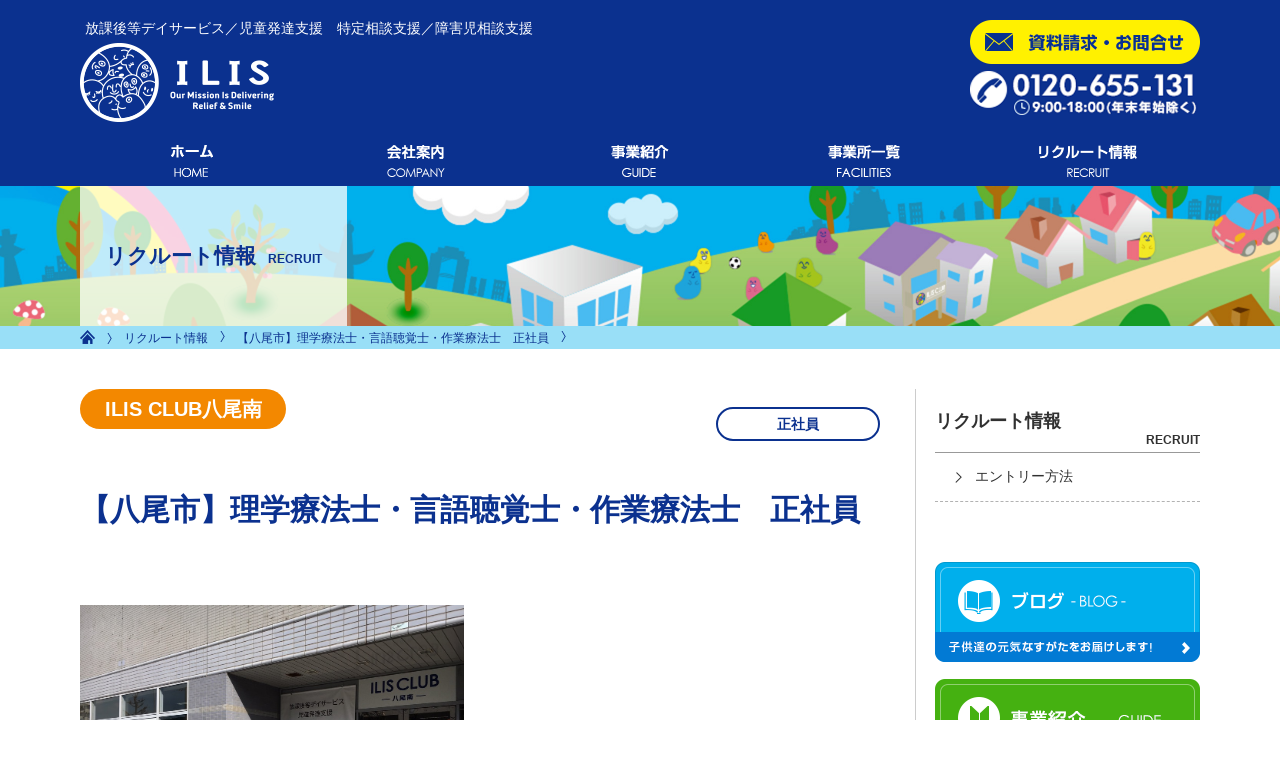

--- FILE ---
content_type: text/html; charset=UTF-8
request_url: https://ilisclub.com/recruit/888
body_size: 8640
content:
<!DOCTYPE html>
<html lang="ja" prefix="og: http://ogp.me/ns# fb: http://www.facebook.com/2008/fbml">
<head>
<meta charset="utf-8" >
<script async src="https://s.yimg.jp/images/listing/tool/cv/ytag.js"></script>
<script>
	window.yjDataLayer = window.yjDataLayer || [];
	function ytag() { yjDataLayer.push(arguments); }
	ytag({"type":"ycl_cookie"});
</script>
	
<!-- Google Tag Manager -->
<script>(function(w,d,s,l,i){w[l]=w[l]||[];w[l].push({'gtm.start':
  new Date().getTime(),event:'gtm.js'});var f=d.getElementsByTagName(s)[0],
  j=d.createElement(s),dl=l!='dataLayer'?'&l='+l:'';j.async=true;j.src=
  'https://www.googletagmanager.com/gtm.js?id='+i+dl;f.parentNode.insertBefore(j,f);
  })(window,document,'script','dataLayer','GTM-KCJQC6R');</script>
  <!-- End Google Tag Manager -->	

<script type="text/javascript">
if ((navigator.userAgent.indexOf('iPhone') > 0) || navigator.userAgent.indexOf('iPod') > 0 || navigator.userAgent.indexOf('Android') > 0) {
        document.write('<meta name="viewport" content="width=320, user-scalable=no" >');
    }else{
        document.write('<meta name="viewport" content="width=device-width, initial-scale=1.0, minimum-scale=1.0, maximum-scale=2.0, user-scalable=yes">');
    }
</script>
<meta http-equiv="X-UA-Compatible" content="IE=edge">
<title>【八尾市】理学療法士・言語聴覚士・作業療法士　正社員 | アイリスクラブ / アイリスプラン　放課後等デイサービス・児童発達支援・特定相談支援・障害児相談支援</title>
<meta name="description" content="放課後等デイサービス・児童発達支援　アイリスクラブ　アイリスプラン / ILIS CLUBの採用情報のページです。" >

<meta name="format-detection" content="telephone=no">
<!--ファビコン webclip-->
<link rel="shortcut icon" href="/favicon.ico" type="image/vnd.microsoft.icon" />
<!-- favicon -->
<link rel="apple-touch-icon" href="/icon.png">
<!-- webclip -->
<!-- css -->
<link rel="stylesheet" href="/common/css/common.css?221226">
<!-- ページ共通のcss -->
<link rel="stylesheet" href="/common/css/drawer.css">
<!-- ドローワーナビのcss -->

<link rel="stylesheet" href="/common/css/common.css?221226">
<link rel="stylesheet" href="https://ilisclub.com/recruit/page.css?230515">

<!-- 本ページ専用のcss -->

<!-- js -->
<script src="/common/js/jquery-1.11.3.min.js"></script><!-- jqueryライブラリ -->
<script src="/common/js/common.js"></script><!-- 共通のjs -->
<script src="/common/js/drawer.js"></script><!-- ドローワーナビ -->
<script src="/common/js/iscroll.js"></script><!-- ドローワーナビ -->
<script src="http://cdn.rawgit.com/ungki/bootstrap.dropdown/3.3.5/dropdown.min.js"></script><!-- ドローワーナビ -->

	<link rel='dns-prefetch' href='//s.w.org' />
<link rel="alternate" type="application/rss+xml" title="アイリスクラブ / アイリスプラン　放課後等デイサービス・児童発達支援・特定相談支援・障害児相談支援 &raquo; 【八尾市】理学療法士・言語聴覚士・作業療法士　正社員 のコメントのフィード" href="https://ilisclub.com/recruit/888/feed" />
		<script type="text/javascript">
			window._wpemojiSettings = {"baseUrl":"https:\/\/s.w.org\/images\/core\/emoji\/12.0.0-1\/72x72\/","ext":".png","svgUrl":"https:\/\/s.w.org\/images\/core\/emoji\/12.0.0-1\/svg\/","svgExt":".svg","source":{"concatemoji":"https:\/\/ilisclub.com\/recruit\/wp-includes\/js\/wp-emoji-release.min.js?ver=5.3.20"}};
			!function(e,a,t){var n,r,o,i=a.createElement("canvas"),p=i.getContext&&i.getContext("2d");function s(e,t){var a=String.fromCharCode;p.clearRect(0,0,i.width,i.height),p.fillText(a.apply(this,e),0,0);e=i.toDataURL();return p.clearRect(0,0,i.width,i.height),p.fillText(a.apply(this,t),0,0),e===i.toDataURL()}function c(e){var t=a.createElement("script");t.src=e,t.defer=t.type="text/javascript",a.getElementsByTagName("head")[0].appendChild(t)}for(o=Array("flag","emoji"),t.supports={everything:!0,everythingExceptFlag:!0},r=0;r<o.length;r++)t.supports[o[r]]=function(e){if(!p||!p.fillText)return!1;switch(p.textBaseline="top",p.font="600 32px Arial",e){case"flag":return s([127987,65039,8205,9895,65039],[127987,65039,8203,9895,65039])?!1:!s([55356,56826,55356,56819],[55356,56826,8203,55356,56819])&&!s([55356,57332,56128,56423,56128,56418,56128,56421,56128,56430,56128,56423,56128,56447],[55356,57332,8203,56128,56423,8203,56128,56418,8203,56128,56421,8203,56128,56430,8203,56128,56423,8203,56128,56447]);case"emoji":return!s([55357,56424,55356,57342,8205,55358,56605,8205,55357,56424,55356,57340],[55357,56424,55356,57342,8203,55358,56605,8203,55357,56424,55356,57340])}return!1}(o[r]),t.supports.everything=t.supports.everything&&t.supports[o[r]],"flag"!==o[r]&&(t.supports.everythingExceptFlag=t.supports.everythingExceptFlag&&t.supports[o[r]]);t.supports.everythingExceptFlag=t.supports.everythingExceptFlag&&!t.supports.flag,t.DOMReady=!1,t.readyCallback=function(){t.DOMReady=!0},t.supports.everything||(n=function(){t.readyCallback()},a.addEventListener?(a.addEventListener("DOMContentLoaded",n,!1),e.addEventListener("load",n,!1)):(e.attachEvent("onload",n),a.attachEvent("onreadystatechange",function(){"complete"===a.readyState&&t.readyCallback()})),(n=t.source||{}).concatemoji?c(n.concatemoji):n.wpemoji&&n.twemoji&&(c(n.twemoji),c(n.wpemoji)))}(window,document,window._wpemojiSettings);
		</script>
		<style type="text/css">
img.wp-smiley,
img.emoji {
	display: inline !important;
	border: none !important;
	box-shadow: none !important;
	height: 1em !important;
	width: 1em !important;
	margin: 0 .07em !important;
	vertical-align: -0.1em !important;
	background: none !important;
	padding: 0 !important;
}
</style>
	<link rel='stylesheet' id='wp-block-library-css'  href='https://ilisclub.com/recruit/wp-includes/css/dist/block-library/style.min.css?ver=5.3.20' type='text/css' media='all' />
<link rel='https://api.w.org/' href='https://ilisclub.com/recruit/wp-json/' />
<link rel="EditURI" type="application/rsd+xml" title="RSD" href="https://ilisclub.com/recruit/xmlrpc.php?rsd" />
<link rel="wlwmanifest" type="application/wlwmanifest+xml" href="https://ilisclub.com/recruit/wp-includes/wlwmanifest.xml" /> 
<link rel='prev' title='【八尾市】公認心理師 ・臨床心理士　正社員' href='https://ilisclub.com/recruit/895' />
<link rel='next' title='【八尾市】児童指導員・正社員' href='https://ilisclub.com/recruit/110' />
<meta name="generator" content="WordPress 5.3.20" />
<link rel="canonical" href="https://ilisclub.com/recruit/888" />
<link rel='shortlink' href='https://ilisclub.com/recruit/?p=888' />
<link rel="alternate" type="application/json+oembed" href="https://ilisclub.com/recruit/wp-json/oembed/1.0/embed?url=https%3A%2F%2Filisclub.com%2Frecruit%2F888" />
<link rel="alternate" type="text/xml+oembed" href="https://ilisclub.com/recruit/wp-json/oembed/1.0/embed?url=https%3A%2F%2Filisclub.com%2Frecruit%2F888&#038;format=xml" />
</head>

<body>
<!-- header -->
<header id="header">
  <div class="inner">
    <h1><span>放課後等デイサービス／児童発達支援　特定相談支援／障害児相談支援</span><a href="/"><img class="adjust" src="/common/img/logo.png" alt="ILIS"></a></h1>
    <ul>
      <li>
        <p><a href="/inquiry/" class="btn_style"><img src="/common/img/h_contact_pc.gif" alt="資料請求・お問合せはこちら" class="imgChange"></a></p>
      </li>
      <li>
		<p class="tel-link"><img src="../common/img/h_tel_pc.gif?200415" alt="お電話番号は、0120-655-131です。午前9時から午後6時までです。" title="0120655131" class="imgChange"></p>
				<!--<p class="tel-link"><img src="../common/img/h_tel_pc.gif?200415" alt="お電話番号は、06-6531-1301です。午前10時から午後６時までです。" title="0665311301" class="imgChange"></p>-->

      </li>
    </ul>
<div class="contact">
<p>9:00~18:00<br><span>(年末年始除く)</span></p>
</div>
    <nav id="gnav"><!-- グローバルナビ -->
      <ul>
        <li><a href="/index.php"><img src="/common/img/gnav_00.gif" alt="ホーム" width="42"></a></li>
        <li><a href="/company/"><img src="/common/img/gnav_01.gif" alt="会社案内" width="58"></a></li>
        <li><a href="/guide/"><img src="/common/img/gnav_02_new.png" alt="事業紹介" width="58"></a></li>
        <li><a href="/facility/"><img src="/common/img/gnav_03.png" alt="事業所一覧" width="72"></a></li>
        <li><a href="/recruit/"><img src="/common/img/gnav_05.gif" alt="リクルート情報" width="98"></a></li>
      </ul>
    </nav>
  </div>
</header>

<!-- ドローワーナビ -->
<nav class="drawer drawer--right">
  <button type="button" class="drawer-toggle drawer-hamburger"> <span class="sr-only">toggle navigation</span> <span class="drawer-hamburger-icon"></span> </button>
  <nav class="drawer-nav">
    <ul class="drawer-menu">
      <li><a href="/company/">会社案内</a>
        <ul>
          <li><a href="/company/greeting.html">ご挨拶</a></li>
          <li><a href="/company/mission.html">会社使命・経営理念</a></li>
          <li><a href="/company/outline.html">会社概要</a></li>
        </ul>
      </li>
      <li><a href="/guide/">事業紹介</a></li>
      <li><a href="/facility/">事業所一覧</a>
        <ul>
          <li><a href="/facility/05.html">ILIS CLUB 松原</a></li>
            <li><a href="/facility/01.html">ILIS CLUB 阿倍野</a></li>
            <li><a href="/facility/10.html">ILIS PLAN 阿倍野</a></li>
<!--            <li><a href="/facility/06.html">ILIS CLUB 岸和田</a></li>-->
            <li><a href="/facility/02.html">ILIS CLUB 今林</a></li>
			<li><a href="/facility/08.html">ILIS CLUB 泉大津</a></li>
			<li><a href="/facility/09.html">ILIS CLUB 泉佐野</a></li>
			<li><a href="/facility/11.html">ILIS PLAN 泉佐野</a></li>
			<li><a href="/facility/04.html">ILIS CLUB 八尾南</a></li>
            <li><a href="/facility/03.html">ILIS CLUB 浪速</a></li>
			<li><a href="/facility/12.html">ILIS CLUB 玉造</a></li>		
        </ul>
      </li>
      <!--<li><a href="/service/">サービス案内</a></li>-->
      <li><a href="/recruit/">リクルート情報</a></li>
      <li><a href="/sitemap/">サイトマップ</a></li>
      <li><a href="/inquiry/">資料請求・お問合せ</a></li>
      <li><a href="/news">ブログ</a>
        <!--<ul>
<li><a href="/news/category/阿倍野/">ILIS CLUB 阿倍野</a></li>
<li><a href="/news/category/岸和田/">ILIS CLUB 岸和田</a></li>
<li><a href="/news/category/今林/">ILIS CLUB 今林</a></li>
<li><a href="/news/category/和泉/">ILIS CLUB 和泉</a></li>
<li><a href="/news/category/浪速/">ILIS CLUB 浪速</a></li>
<li><a href="/news/category/泉大津/">ILIS CLUB 泉大津</a></li>
<li><a href="/news/category/八尾南/">ILIS CLUB 八尾南</a></li>
<li><a href="/news/category/泉佐野/">ILIS CLUB 泉佐野</a></li>
<li><a href="/news/category/松原/">ILIS CLUB 松原</a></li>
</ul>-->
      </li>
    </ul>
  </nav>
</nav>

<!-- h_visual -->
<div id="h_visual">
  <div class="inner"> <!-- InstanceBeginEditable name="h_visual_ttl" -->
    <div class="ttlBox">
      <h2>リクルート情報<span>RECRUIT</span></h2>
    </div>
    <!-- InstanceEndEditable --> </div>
</div>
<!-- ぱんくず -->

<div id="breadcrumb">
  <ul class="inner">
    <li><a href="/" class="link"><img src="/common/img/home.gif" alt="home" width="15"></a></li>
    <!-- InstanceBeginEditable name="breadcrumb_li" -->
    <li>リクルート情報</li>
    <li>【八尾市】理学療法士・言語聴覚士・作業療法士　正社員</li>
    <h1></h1>
    <!-- InstanceEndEditable -->
  </ul>
</div>
<div class="inner" id="contents"> 
  <!-- main -->
  <main>
  <!-- InstanceBeginEditable name="article" -->
  <article id="detail">
	    <section id="no6" >
      <div class="rct_top" >
        <div class="tag c">ILIS CLUB八尾南 </div>
        <div class="bosyusya"> 
		正社員		</div>
      </div>
      <div class="top-naiyo">
        <p class="midashi">【八尾市】理学療法士・言語聴覚士・作業療法士　正社員</p>
				<ul class="flex">
					<li>
						<img src="https://ilisclub.com/recruit/wp-content/uploads/2019/12/IMG_0458.jpg" class="rct_img wp-post-image" alt="" srcset="https://ilisclub.com/recruit/wp-content/uploads/2019/12/IMG_0458.jpg 1000w, https://ilisclub.com/recruit/wp-content/uploads/2019/12/IMG_0458-467x350.jpg 467w, https://ilisclub.com/recruit/wp-content/uploads/2019/12/IMG_0458-768x575.jpg 768w" sizes="(max-width: 1000px) 100vw, 1000px" />					</li>
					<li>
											</li>
				</ul>

        <div class="naiyou">
			
<p>障がいを持つお子さまのためのデイサービスです☆<br />毎日、お子さまとスタッフの笑顔が溢れ元気いっぱいの事業所です！</p>
<p>転職を考えている方、元気で明るい方大歓迎です！まずはお気軽にご連絡ください！</p>
        </div>
      </div>
    </section>
    <section id="no7">
      <h3>募集職種</h3>
      <table class="syokusyunaiyou">
		        <tr>
          <th>職種</th>
          <td>理学療法士・言語聴覚士・作業療法士</td>
        </tr>
				
		        <tr>
          <th>雇用形態</th>
          <td>
			正社員		  </td>
        </tr>
				
		        <tr>
          <th>仕事内容</th>
          <td>
			  障がいを持つ２歳から１８歳のお子さまが通う<br />
放課後等デイサービス・児童発達支援でのお仕事です。<br />
・お子さまの療育内容の立案・支援<br />
　個別・小集団・集団の３つの形の療育方法で<br />
　それぞれの支援内容を考え支援していただきます。<br />
・送迎車の添乗<br />
<br />
先輩スタッフがしっかりと指導していきますのでご安心ください。<br />
<br />
・従事すべき業務の変更の範囲：会社の定める業務<br />
・就業場所の変更の範囲：大阪府内<br />
		  </td>
        </tr>
				
		        <tr>
          <th>給与</th>
          <td>
			  ★月給　　　　　　262,000円～402,000円<br />
給与内訳<br />
・基本給　　　　　186,000円～247,000円<br />
・固定残業代　　 　 19,000円～28,000円<br />
（10時間分、時間外労働の有無に関わらず支給。超過分は法定通り追加支給）<br />
・基本手当　　　　           0円～30,000円<br />
・資格手当　　　 　 25,000円～45,000円<br />
・専門手当　　　　  20,000円～40,000円（支給条件あり）<br />
・ﾍﾞｰｽｱｯﾌﾟ加算手当   12,000円～12,000円（報酬改定による変更あり）<br />
<br />
通勤手当 実費支給（上限なし）<br />
賞与 年2回<br />
※研修期間（＝試用期間）２か月（労働条件変更なし）		  </td>
        </tr>
				
		        <tr>
          <th>勤務地</th>
          <td>【アイリスクラブ八尾南】　大阪府八尾市若林町１‐８７　八尾南駅前ビル　クロスティー壱番館</td>
        </tr>
				
		        <tr>
          <th>交通アクセス</th>
          <td>谷町線　八尾南駅 から　徒歩5分</td>
        </tr>
				  
		        <tr>
          <th>勤務時間</th>
          <td>
			  ★9：00～19：00（内8時間勤務）のシフト制<br />
★月所定労働時間168時間（月労働日数21日）<br />
★休憩60分		  </td>
        </tr>
				  
		        <tr>
          <th>資格・経験</th>
          <td>
			  ★理学療法士<br />
★言語聴覚士<br />
★作業療法士<br />
※いずれかの資格をお持ちの方 		  </td>
        </tr>
		       
		        <tr>
          <th>休日・休暇</th>
          <td>
			  ★シフトによる（月平均9～10日休み）<br />
　年間休日113日<br />
★年末年始（12/29～1/3）		  </td>
        </tr>
		       
		        <tr>
          <th>待遇</th>
          <td>
			  ★交通費支給★有給休暇有★賞与年2回★社会保険完備★定期健康診断<br />
定年制あり（一律65歳）		  </td>
        </tr>
		       
		        <tr>
          <th>備考</th>
          <td>
			  大阪府下に8事業所の放課後等デイサービスを展開☆<br />
八尾南事業所は駅チカで通勤が便利です！ 		  </td>
        </tr>
		      
      </table>
      <div class="entry-form-button"> <a  class="entry-form"  href="https://ilisclub.com/recruit/entry.html?cat=yaominami&status=regular" > この求人に応募する </a> </div>
    </section>
	  
	    <section id="no5">
      <h3>現在募集している職種</h3>
    	 <div class="d-flex wrap between"> 
				  
		<a class="bosyu-atag" href="https://ilisclub.com/recruit/194">
			<div class="bosyu">
				<span class="bosyu-title b">ILIS CLUB阿倍野</span>
				<span class="bosyusya">
					正社員				</span>
				<span class="bosyunaiyo">募集内容をみる</span>
			  <p>【阿倍野区】児童発達支援管理責任者・正社員</p>
			</div>
		</a> 
		
				  
		<a class="bosyu-atag" href="https://ilisclub.com/recruit/2023">
			<div class="bosyu">
				<span class="bosyu-title b">ILIS CLUB阿倍野</span>
				<span class="bosyusya">
					正社員				</span>
				<span class="bosyunaiyo">募集内容をみる</span>
			  <p>【阿倍野区】保育士・正社員</p>
			</div>
		</a> 
		
				  
		<a class="bosyu-atag" href="https://ilisclub.com/recruit/197">
			<div class="bosyu">
				<span class="bosyu-title b">ILIS CLUB阿倍野</span>
				<span class="bosyusya">
					正社員				</span>
				<span class="bosyunaiyo">募集内容をみる</span>
			  <p>【阿倍野区】児童指導員・正社員</p>
			</div>
		</a> 
		
				  
		<a class="bosyu-atag" href="https://ilisclub.com/recruit/800">
			<div class="bosyu">
				<span class="bosyu-title b">ILIS CLUB阿倍野</span>
				<span class="bosyusya">
					正社員				</span>
				<span class="bosyunaiyo">募集内容をみる</span>
			  <p>【阿倍野区】理学療法士・言語聴覚士・作業療法士　正社員</p>
			</div>
		</a> 
		
				  
		<a class="bosyu-atag" href="https://ilisclub.com/recruit/814">
			<div class="bosyu">
				<span class="bosyu-title b">ILIS CLUB阿倍野</span>
				<span class="bosyusya">
					正社員				</span>
				<span class="bosyunaiyo">募集内容をみる</span>
			  <p>【阿倍野区】公認心理師・臨床心理士　正社員</p>
			</div>
		</a> 
		
				  
		<a class="bosyu-atag" href="https://ilisclub.com/recruit/919">
			<div class="bosyu">
				<span class="bosyu-title b">ILIS CLUB阿倍野</span>
				<span class="bosyusya">
					アルバイト・パート				</span>
				<span class="bosyunaiyo">募集内容をみる</span>
			  <p>【阿倍野区】児童指導員・保育士・パート</p>
			</div>
		</a> 
		
				  
		<a class="bosyu-atag" href="https://ilisclub.com/recruit/302">
			<div class="bosyu">
				<span class="bosyu-title b">ILIS CLUB阿倍野</span>
				<span class="bosyusya">
					アルバイト・パート				</span>
				<span class="bosyunaiyo">募集内容をみる</span>
			  <p>【阿倍野区】送迎パート</p>
			</div>
		</a> 
		
				  
		<a class="bosyu-atag" href="https://ilisclub.com/recruit/630">
			<div class="bosyu">
				<span class="bosyu-title d">ILIS CLUB今林</span>
				<span class="bosyusya">
					正社員				</span>
				<span class="bosyunaiyo">募集内容をみる</span>
			  <p>【東住吉区】児童発達支援管理責任者・正社員</p>
			</div>
		</a> 
		
				  
		<a class="bosyu-atag" href="https://ilisclub.com/recruit/2025">
			<div class="bosyu">
				<span class="bosyu-title d">ILIS CLUB今林</span>
				<span class="bosyusya">
					正社員				</span>
				<span class="bosyunaiyo">募集内容をみる</span>
			  <p>【東住吉区】保育士・正社員</p>
			</div>
		</a> 
		
				  
		<a class="bosyu-atag" href="https://ilisclub.com/recruit/803">
			<div class="bosyu">
				<span class="bosyu-title d">ILIS CLUB今林</span>
				<span class="bosyusya">
					正社員				</span>
				<span class="bosyunaiyo">募集内容をみる</span>
			  <p>【東住吉区】児童指導員・正社員</p>
			</div>
		</a> 
		
				  
		<a class="bosyu-atag" href="https://ilisclub.com/recruit/943">
			<div class="bosyu">
				<span class="bosyu-title d">ILIS CLUB今林</span>
				<span class="bosyusya">
					正社員				</span>
				<span class="bosyunaiyo">募集内容をみる</span>
			  <p>【東住吉区】理学療法士・言語聴覚士・作業療法士　正社員</p>
			</div>
		</a> 
		
				  
		<a class="bosyu-atag" href="https://ilisclub.com/recruit/944">
			<div class="bosyu">
				<span class="bosyu-title d">ILIS CLUB今林</span>
				<span class="bosyusya">
					正社員				</span>
				<span class="bosyunaiyo">募集内容をみる</span>
			  <p>【東住吉区】公認心理師・臨床心理士　正社員</p>
			</div>
		</a> 
		
				  
		<a class="bosyu-atag" href="https://ilisclub.com/recruit/516">
			<div class="bosyu">
				<span class="bosyu-title d">ILIS CLUB今林</span>
				<span class="bosyusya">
					アルバイト・パート				</span>
				<span class="bosyunaiyo">募集内容をみる</span>
			  <p>【東住吉区】児童指導員・保育士・パート</p>
			</div>
		</a> 
		
				  
		<a class="bosyu-atag" href="https://ilisclub.com/recruit/618">
			<div class="bosyu">
				<span class="bosyu-title d">ILIS CLUB今林</span>
				<span class="bosyusya">
					アルバイト・パート				</span>
				<span class="bosyunaiyo">募集内容をみる</span>
			  <p>【東住吉区】送迎パート</p>
			</div>
		</a> 
		
				  
		<a class="bosyu-atag" href="https://ilisclub.com/recruit/263">
			<div class="bosyu">
				<span class="bosyu-title">ILIS CLUB浪速</span>
				<span class="bosyusya">
					正社員				</span>
				<span class="bosyunaiyo">募集内容をみる</span>
			  <p>【浪速区】児童発達支援管理責任者・正社員</p>
			</div>
		</a> 
		
				  
		<a class="bosyu-atag" href="https://ilisclub.com/recruit/2030">
			<div class="bosyu">
				<span class="bosyu-title">ILIS CLUB浪速</span>
				<span class="bosyusya">
					正社員				</span>
				<span class="bosyunaiyo">募集内容をみる</span>
			  <p>【浪速区】保育士・正社員</p>
			</div>
		</a> 
		
				  
		<a class="bosyu-atag" href="https://ilisclub.com/recruit/99">
			<div class="bosyu">
				<span class="bosyu-title">ILIS CLUB浪速</span>
				<span class="bosyusya">
					正社員				</span>
				<span class="bosyunaiyo">募集内容をみる</span>
			  <p>【浪速区】児童指導員・正社員</p>
			</div>
		</a> 
		
				  
		<a class="bosyu-atag" href="https://ilisclub.com/recruit/852">
			<div class="bosyu">
				<span class="bosyu-title">ILIS CLUB浪速</span>
				<span class="bosyusya">
					正社員				</span>
				<span class="bosyunaiyo">募集内容をみる</span>
			  <p>【浪速区】理学療法士・言語聴覚士・作業療法士　正社員</p>
			</div>
		</a> 
		
				  
		<a class="bosyu-atag" href="https://ilisclub.com/recruit/858">
			<div class="bosyu">
				<span class="bosyu-title">ILIS CLUB浪速</span>
				<span class="bosyusya">
					正社員				</span>
				<span class="bosyunaiyo">募集内容をみる</span>
			  <p>【浪速区】公認心理師・臨床心理士　正社員</p>
			</div>
		</a> 
		
				  
		<a class="bosyu-atag" href="https://ilisclub.com/recruit/123">
			<div class="bosyu">
				<span class="bosyu-title">ILIS CLUB浪速</span>
				<span class="bosyusya">
					アルバイト・パート				</span>
				<span class="bosyunaiyo">募集内容をみる</span>
			  <p>【浪速区】児童指導員・保育士・パート</p>
			</div>
		</a> 
		
				  
		<a class="bosyu-atag" href="https://ilisclub.com/recruit/1209">
			<div class="bosyu">
				<span class="bosyu-title">ILIS CLUB浪速</span>
				<span class="bosyusya">
					アルバイト・パート				</span>
				<span class="bosyunaiyo">募集内容をみる</span>
			  <p>【浪速区】送迎パート</p>
			</div>
		</a> 
		
				  
		<a class="bosyu-atag" href="https://ilisclub.com/recruit/956">
			<div class="bosyu">
				<span class="bosyu-title">ILIS CLUB玉造</span>
				<span class="bosyusya">
					正社員				</span>
				<span class="bosyunaiyo">募集内容をみる</span>
			  <p>【東成区】児童発達支援管理責任者・正社員</p>
			</div>
		</a> 
		
				  
		<a class="bosyu-atag" href="https://ilisclub.com/recruit/2032">
			<div class="bosyu">
				<span class="bosyu-title">ILIS CLUB玉造</span>
				<span class="bosyusya">
					正社員				</span>
				<span class="bosyunaiyo">募集内容をみる</span>
			  <p>【東成区】保育士・正社員</p>
			</div>
		</a> 
		
				  
		<a class="bosyu-atag" href="https://ilisclub.com/recruit/957">
			<div class="bosyu">
				<span class="bosyu-title">ILIS CLUB玉造</span>
				<span class="bosyusya">
					正社員				</span>
				<span class="bosyunaiyo">募集内容をみる</span>
			  <p>【東成区】児童指導員・正社員</p>
			</div>
		</a> 
		
				  
		<a class="bosyu-atag" href="https://ilisclub.com/recruit/958">
			<div class="bosyu">
				<span class="bosyu-title">ILIS CLUB玉造</span>
				<span class="bosyusya">
					正社員				</span>
				<span class="bosyunaiyo">募集内容をみる</span>
			  <p>【東成区】理学療法士・言語聴覚士・作業療法士　正社員</p>
			</div>
		</a> 
		
				  
		<a class="bosyu-atag" href="https://ilisclub.com/recruit/959">
			<div class="bosyu">
				<span class="bosyu-title">ILIS CLUB玉造</span>
				<span class="bosyusya">
					正社員				</span>
				<span class="bosyunaiyo">募集内容をみる</span>
			  <p>【東成区】公認心理師・臨床心理士　正社員</p>
			</div>
		</a> 
		
				  
		<a class="bosyu-atag" href="https://ilisclub.com/recruit/960">
			<div class="bosyu">
				<span class="bosyu-title">ILIS CLUB玉造</span>
				<span class="bosyusya">
					アルバイト・パート				</span>
				<span class="bosyunaiyo">募集内容をみる</span>
			  <p>【東成区】児童指導員・保育士・パート</p>
			</div>
		</a> 
		
				  
		<a class="bosyu-atag" href="https://ilisclub.com/recruit/351">
			<div class="bosyu">
				<span class="bosyu-title c">ILIS CLUB八尾南</span>
				<span class="bosyusya">
					正社員				</span>
				<span class="bosyunaiyo">募集内容をみる</span>
			  <p>【八尾市】児童発達支援管理責任者・正社員</p>
			</div>
		</a> 
		
				  
		<a class="bosyu-atag" href="https://ilisclub.com/recruit/2036">
			<div class="bosyu">
				<span class="bosyu-title c">ILIS CLUB八尾南</span>
				<span class="bosyusya">
					正社員				</span>
				<span class="bosyunaiyo">募集内容をみる</span>
			  <p>【八尾市】保育士・正社員</p>
			</div>
		</a> 
		
				  
		<a class="bosyu-atag" href="https://ilisclub.com/recruit/110">
			<div class="bosyu">
				<span class="bosyu-title c">ILIS CLUB八尾南</span>
				<span class="bosyusya">
					正社員				</span>
				<span class="bosyunaiyo">募集内容をみる</span>
			  <p>【八尾市】児童指導員・正社員</p>
			</div>
		</a> 
		
				  
		<a class="bosyu-atag" href="https://ilisclub.com/recruit/888">
			<div class="bosyu">
				<span class="bosyu-title c">ILIS CLUB八尾南</span>
				<span class="bosyusya">
					正社員				</span>
				<span class="bosyunaiyo">募集内容をみる</span>
			  <p>【八尾市】理学療法士・言語聴覚士・作業療法士　正社員</p>
			</div>
		</a> 
		
				  
		<a class="bosyu-atag" href="https://ilisclub.com/recruit/895">
			<div class="bosyu">
				<span class="bosyu-title c">ILIS CLUB八尾南</span>
				<span class="bosyusya">
					正社員				</span>
				<span class="bosyunaiyo">募集内容をみる</span>
			  <p>【八尾市】公認心理師 ・臨床心理士　正社員</p>
			</div>
		</a> 
		
				  
		<a class="bosyu-atag" href="https://ilisclub.com/recruit/22">
			<div class="bosyu">
				<span class="bosyu-title c">ILIS CLUB八尾南</span>
				<span class="bosyusya">
					アルバイト・パート				</span>
				<span class="bosyunaiyo">募集内容をみる</span>
			  <p>【八尾市】児童指導員・保育士・パート</p>
			</div>
		</a> 
		
				  
		<a class="bosyu-atag" href="https://ilisclub.com/recruit/647">
			<div class="bosyu">
				<span class="bosyu-title a">ILIS CLUB泉大津</span>
				<span class="bosyusya">
					正社員				</span>
				<span class="bosyunaiyo">募集内容をみる</span>
			  <p>【泉大津市】児童発達支援管理責任者・正社員</p>
			</div>
		</a> 
		
				  
		<a class="bosyu-atag" href="https://ilisclub.com/recruit/2039">
			<div class="bosyu">
				<span class="bosyu-title a">ILIS CLUB泉大津</span>
				<span class="bosyusya">
					正社員				</span>
				<span class="bosyunaiyo">募集内容をみる</span>
			  <p>【泉大津市】保育士・正社員</p>
			</div>
		</a> 
		
				  
		<a class="bosyu-atag" href="https://ilisclub.com/recruit/175">
			<div class="bosyu">
				<span class="bosyu-title a">ILIS CLUB泉大津</span>
				<span class="bosyusya">
					正社員				</span>
				<span class="bosyunaiyo">募集内容をみる</span>
			  <p>【泉大津市】児童指導員・正社員</p>
			</div>
		</a> 
		
				  
		<a class="bosyu-atag" href="https://ilisclub.com/recruit/831">
			<div class="bosyu">
				<span class="bosyu-title a">ILIS CLUB泉大津</span>
				<span class="bosyusya">
					正社員				</span>
				<span class="bosyunaiyo">募集内容をみる</span>
			  <p>【泉大津市】理学療法士・言語聴覚士・作業療法士　正社員</p>
			</div>
		</a> 
		
				  
		<a class="bosyu-atag" href="https://ilisclub.com/recruit/841">
			<div class="bosyu">
				<span class="bosyu-title a">ILIS CLUB泉大津</span>
				<span class="bosyusya">
					正社員				</span>
				<span class="bosyunaiyo">募集内容をみる</span>
			  <p>【泉大津市】公認心理師・臨床心理士　正社員</p>
			</div>
		</a> 
		
				  
		<a class="bosyu-atag" href="https://ilisclub.com/recruit/131">
			<div class="bosyu">
				<span class="bosyu-title a">ILIS CLUB泉大津</span>
				<span class="bosyusya">
					アルバイト・パート				</span>
				<span class="bosyunaiyo">募集内容をみる</span>
			  <p>【泉大津市】児童指導員・保育士・パート</p>
			</div>
		</a> 
		
				  
		<a class="bosyu-atag" href="https://ilisclub.com/recruit/633">
			<div class="bosyu">
				<span class="bosyu-title g">ILIS CLUB泉佐野</span>
				<span class="bosyusya">
					正社員				</span>
				<span class="bosyunaiyo">募集内容をみる</span>
			  <p>【泉佐野市】児童発達支援管理責任者・正社員</p>
			</div>
		</a> 
		
				  
		<a class="bosyu-atag" href="https://ilisclub.com/recruit/2041">
			<div class="bosyu">
				<span class="bosyu-title g">ILIS CLUB泉佐野</span>
				<span class="bosyusya">
					正社員				</span>
				<span class="bosyunaiyo">募集内容をみる</span>
			  <p>【泉佐野市】保育士・正社員</p>
			</div>
		</a> 
		
				  
		<a class="bosyu-atag" href="https://ilisclub.com/recruit/135">
			<div class="bosyu">
				<span class="bosyu-title g">ILIS CLUB泉佐野</span>
				<span class="bosyusya">
					正社員				</span>
				<span class="bosyunaiyo">募集内容をみる</span>
			  <p>【泉佐野市】児童指導員・正社員</p>
			</div>
		</a> 
		
				  
		<a class="bosyu-atag" href="https://ilisclub.com/recruit/845">
			<div class="bosyu">
				<span class="bosyu-title g">ILIS CLUB泉佐野</span>
				<span class="bosyusya">
					正社員				</span>
				<span class="bosyunaiyo">募集内容をみる</span>
			  <p>【泉佐野市】理学療法士・言語聴覚士・作業療法士　正社員</p>
			</div>
		</a> 
		
				  
		<a class="bosyu-atag" href="https://ilisclub.com/recruit/848">
			<div class="bosyu">
				<span class="bosyu-title g">ILIS CLUB泉佐野</span>
				<span class="bosyusya">
					正社員				</span>
				<span class="bosyunaiyo">募集内容をみる</span>
			  <p>【泉佐野市】公認心理師・臨床心理士　正社員</p>
			</div>
		</a> 
		
				  
		<a class="bosyu-atag" href="https://ilisclub.com/recruit/544">
			<div class="bosyu">
				<span class="bosyu-title g">ILIS CLUB泉佐野</span>
				<span class="bosyusya">
					アルバイト・パート				</span>
				<span class="bosyunaiyo">募集内容をみる</span>
			  <p>【泉佐野市】児童指導員・保育士・パート</p>
			</div>
		</a> 
		
				  
		<a class="bosyu-atag" href="https://ilisclub.com/recruit/931">
			<div class="bosyu">
				<span class="bosyu-title h">ILISPLAN阿倍野</span>
				<span class="bosyusya">
					正社員				</span>
				<span class="bosyunaiyo">募集内容をみる</span>
			  <p>【阿倍野】相談支援専門員・正社員</p>
			</div>
		</a> 
		
				</div>
    </section>
  </article>
  </main>
  <!-- InstanceEndEditable -->
  </main>
  <aside><!-- InstanceBeginEditable name="side_menu" -->
    <section id="side_menu">
      <h4>リクルート情報<span>RECRUIT</span></h4>
      <ul>
        <!--        <li><a href="#no1">求める人物像</a></li>
        <li><a href="#no2">募集職種</a></li>-->
        <li><a href="#no3">エントリー方法</a></li>
      </ul>
    </section>
    <!-- InstanceEndEditable -->
    <ul id="banner">
      <li><a href="/news/" class="link"><img src="/common/img/bnr01.gif" alt="ブログへ"></a></li>
      <li><a href="/guide/" class="link"><img src="/common/img/bnr02_new.gif" alt="事業紹介へ"></a></li>
      <li><a href="/recruit/" class="link"><img src="/common/img/bnr03.gif" alt="リクルートへ"></a></li>
    </ul>
  </aside>
</div>

<!-- toTop -->
<p id="toTop"><a href="#"><img src="/common/img/btn_toTop_img.png" alt="PAGETOP" width="136"></a></p>

<!-- footer -->
<footer id="footer" class="">
  <div class="inner"> 
    <!--<div>
<ul>
<li><a href="/">HOME</a></li>
<li><a href="/company/">会社案内</a>
<ul>
<li><a href="/company/greeting.html">ご挨拶</a></li>
<li><a href="/company/mission.html">会社使命・経営理念</a></li>
<li><a href="/company/outline.html">会社概要</a></li>
</ul>
</li>
</ul>
<ul>
<li> <a href="/facility/">事業所一覧</a>
<ul>
<li><a href="/facility/01.html">ILIS CLUB 阿倍野</a></li>
<li><a href="/facility/10.html">ILIS PLAN 阿倍野</a></li>
<li><a href="/facility/06.html">ILIS CLUB 岸和田</a></li>
<li><a href="/facility/02.html">ILIS CLUB 今林</a></li>
<li><a href="/facility/07.html">ILIS CLUB 和泉</a></li>
<li><a href="/facility/03.html">ILIS CLUB 浪速</a></li>
<li><a href="/facility/08.html">ILIS CLUB 泉大津</a></li>
<li><a href="/facility/04.html">ILIS CLUB 八尾南</a></li>
<li><a href="/facility/09.html">ILIS CLUB 泉佐野</a></li>
<li><a href="/facility/05.html">ILIS CLUB 松原</a></li>
</ul>
</li>
</ul>
　
<ul>
<li><a href="/guide/">事業紹介</a>
<ul>
<li><a href="/guide/index.html">ILIS CLUB</a></li>
<li><a href="/guide/index.html#plan">ILIS PLAN</a></li>
</ul>
</li>
<li><a href="/recruit/">リクルート情報</a></li>
</ul>
<ul>
<li><a href="/sitemap/">サイトマップ</a></li>
<li><a href="/inquiry/">資料請求・お問合せ</a></li>
</ul>
</div>-->
    
    <div>
      <ul>
        <li><a href="#">HOME</a></li>
        <li><a href="/company/">会社案内</a>
          <ul>
            <li><a href="/company/greeting.html">ご挨拶</a></li>
            <li><a href="/company/mission.html">会社使命・経営理念</a></li>
            <li><a href="/company/outline.html">会社概要</a></li>
          </ul>
        </li>
      </ul>
      <ul class="office-intro-wrap">
        <li><a href="/guide/">事業紹介</a>
          <ul>
            <li><a href="/guide/index.html">ILIS CLUB</a></li>
            <li><a href="/guide/index.html#plan">ILIS PLAN</a></li>
          </ul>
        </li>
      </ul>
      <ul class="office-list-wrap">
        <li> <a href="/facility">事業所一覧</a>
          <ul>
<li><a href="facility/05.html">ILIS CLUB 松原</a></li>
<li><a href="facility/01.html">ILIS CLUB 阿倍野</a></li>
<li><a href="facility/10.html">ILIS PLAN 阿倍野</a></li>
<!--<li><a href="facility/06.html">ILIS CLUB 岸和田</a></li>-->
<li><a href="facility/02.html">ILIS CLUB 今林</a></li>
<!--<li><a href="facility/07.html">ILIS CLUB 和泉</a></li>-->
<li><a href="facility/08.html">ILIS CLUB 泉大津</a></li>
<li><a href="facility/09.html">ILIS CLUB 泉佐野</a></li>
<li><a href="facility/11.html">ILIS PLAN 泉佐野</a></li>
<li><a href="facility/04.html">ILIS CLUB 八尾南</a></li>
<li><a href="facility/03.html">ILIS CLUB 浪速</a></li>
<li><a href="facility/12.html">ILIS CLUB 玉造</a></li>
</ul>
</li>
</ul>
<ul>
<li class="office-list02">
<ul>
<li><a href="https://www.habii.jp/class/osaka/kyobashi/" target="_blank">ハビー京橋教室</a></li>
<!--<li><a href="https://www.habii.jp/class/osaka/shinsaibashi/" target="_blank">ハビー心斎橋教室</a></li>-->
<li><a href="https://www.habii.jp/class/osaka/takatsuki/" target="_blank">ハビー高槻教室</a></li>
<li><a href="https://www.habii.jp/class/osaka/tenrokuekimae/" target="_blank">ハビー天六駅前教室</a></li>
<li><a href="https://www.habii.jp/class/osaka/namba/" target="_blank">ハビーなんば教室</a></li>
<li><a href="https://www.habii.jp/class/osaka/nodahanshin/" target="_blank">ハビー野田阪神駅前教室</a></li>
<li><a href="https://www.habii.jp/class/hyogo/kobesannomiya/" target="_blank">ハビー神戸三宮教室</a></li>
</ul>
</li>
</ul>
      <ul>
        <li><a href="/recruit/">リクルート情報</a></li>
        <li><a href="/sitemap/">サイトマップ</a></li>
        <li><a href="/inquiry/">資料請求・お問合せ</a></li>
      </ul>
    </div>
    
    <!--<p><img src="/common/img/f_logo.gif" alt="ILIS CLUB" width="156"></p>--> 
    <small>Copyright (C) Ilis.Inc. All Rights Reserved.</small> </div>
  <div class="f-logo-box">
    <p class="f-logo01"><img src="/common/img/f_logo.gif" alt="ILIS CLUB" width="156"></p>
    <p class="f-logo02"><img src="/common/img/f_logo02.png" alt="ILIS PLAN" width="156"></p>
  </div>
</footer>
<script type='text/javascript' src='https://ilisclub.com/recruit/wp-includes/js/wp-embed.min.js?ver=5.3.20'></script>
</body>
<!-- InstanceEnd -->
</html>

--- FILE ---
content_type: text/css
request_url: https://ilisclub.com/common/css/common.css?221226
body_size: 4178
content:
@charset "utf-8";
/*
初期スタイルのリセットここから
*/
html {
	color: #000;
	background: #FFF;
}
table {
	border-collapse: collapse;
	border-spacing: 0;
}
fieldset, img {
	border: 0;
}
address, caption, cite, code, dfn, em, strong, th, var {
	font-style: normal;
	font-weight: normal;
}
caption, th {
	text-align: left;
}
h1, h2, h3, h4, h5, h6 {
	font-size: 100%;
	font-weight: normal;
}
abbr, acronym {
	border: 0;
	font-variant: normal;
}
sup {
	vertical-align: text-top;
}
sub {
	vertical-align: text-bottom;
}
input, textarea, select {
	font-family: inherit;
	font-size: inherit;
 *font-size:100%;
	font-weight: inherit;
}
q:before, q:after {
	content: '';
}
html, body, div, span, applet, object, iframe, h1, h2, h3, h4, h5, h6, p, blockquote, pre, a, abbr, acronym, address, big, cite, code, del, dfn, em, img, ins, kbd, q, s, samp, small, strike, strong, sub, sup, tt, var, b, u, i, center, dl, dt, dd, ol, ul, li, fieldset, form, label, legend, table, caption, tbody, tfoot, thead, tr, th, td, article, aside, canvas, details, embed, figure, figcaption, footer, header, hgroup, menu, nav, output, ruby, section, summary, time, mark, audio, video {
	margin: 0;
	padding: 0;
}
article, aside, details, figcaption, figure, footer, header, hgroup, menu, nav, section, summary {
	display: block;
}
audio, canvas, video {
	display: inline-block;
 *display: inline;
 *zoom: 1;
}
audio:not([controls]) {
	display: none;
	height: 0;
}
[hidden] {
	display: none;
}
/*
初期スタイルのリセットここまで
*/

/*
共通設定スタイルここから
*/
html {
	overflow-y: scroll;
	-webkit-text-size-adjust: 100%;
	-ms-text-size-adjust: 100%;
}
body {
	font-family: "メイリオ", Meiryo, "Hiragino Kaku Gothic Pro", "ヒラギノ角ゴ Pro W3", "ＭＳ Ｐゴシック", Osaka, "Lucida Grande", Geneva, Arial, Verdana, sans-serif;
	color:#313131;
	font-size:16px;
	letter-spacing: -0, 001em;
	/*iOS4でのテキスト間隔への対応*/
	-webkit-text-size-adjust: 100%;
	/*文字サイズの自動調整機能のキャンセル*/
}
main{
	display:block; /* IE用 */
  overflow:hidden;
}
pre, code {
	font-family: Courier, 'Courier New', monospace;
}
img {
	max-width: 100%;
	height: auto;
}
.ie8 img {
	width: auto;
}
ul, ol {
	list-style: none;
}
p, dd, td{
  font-size:14px;
  line-height:1.7;
}
/*
共通設定スタイルここまで
*/

/* ===== common ===== */
a{
	color:#313131;
	text-decoration:none;
}
a:hover{
	text-decoration:underline;
}
a.btn_style{
  display:block;
  opacity:1;
  transition:all 1s;
}
a.btn_style:hover{
  opacity:0.7;
}

a.btn_style2:hover{
  opacity:0.7;
}
#toTop{
	text-align:right;
  position:fixed;
  bottom:20px;
  right:0;
  z-index:3;
}
.wrapper {
	max-width: 1560px;
	margin: 0 auto;
}
.inner{
  max-width:1120px;
  margin:0 auto;
  overflow:hidden;
}
a.link{
   display:inline-block;
   opacity:1;
   transition:opacity 0.75s;
}
a.link:hover{
  opacity:0.6;
}

/* ===== header ===== */
#header{
  background-color:#0b318f;
  padding-top:20px;
}
#header h1{
  width:50%;
  float:left;
  padding-top:0px;
  color:white;
  font-size:14px;
}
#header h1 span{
  display:block;
  margin-bottom:5px;
  padding-left:5px;
}
#header h1 + ul{
  /*width:50%;*/
  float:right;
  text-align:right;
}
#header h1 + ul li {
    max-width: 230px;
}
#header .contact p{
	display: none;
}


/* ===== navigation ===== */
#gnav ul{
  clear:both;
  overflow:hidden;
  padding-top:20px;
}
#gnav li{
  float:left;
  width:20%;
}
#gnav li a{
  color:white;
  display:block;
  text-align:center;
  padding-bottom:5px;
}
#gnav li a:hover{
  opacity:0.5;
}

/* ===== drawer ===== */
.drawer{
	display:none;
}
.drawer-menu li ul{
	margin-left:1em;
}
.drawer-menu > li:nth-of-type(8){
  margin-bottom:0 !important;
}
.drawer-dropdown > a{
  margin-bottom:0 !important;
}

/* ===== toTop ===== */
#toTop img{
  background:url(../img/btn_toTop_bg.gif) no-repeat 50% 30%;
  background-size:50px 50px;
  transition:all 1s;
}
#toTop img:hover{
  background:url(../img/btn_toTop_bg.gif) no-repeat 50% 0;
  background-size:50px 50px;
}

/* ===== footer ===== */
#footer{
  background:url(../img/f_bg.gif) repeat-x 0 0 #00afec;
  min-height:403px;
  box-sizing:border-box;
  color:#0b318f;
  margin-top:20px;
}
#footer .inner{
	position:relative;
	padding:150px 0 15px;
}
#footer .inner div{
	overflow:hidden;
}
.f-logo01{
	position:absolute;
	bottom: 120px;
  right: 170px;
}
.f-logo02{
	position:absolute;
	bottom: 120px;
	right:0;
}
.f-logo-box{
position: relative;
margin-right: 15px;
}

#footer a{
	color:#0b318f;
}
#footer .inner div > ul{
	float:left;
	/*width:15%;*/
	margin-bottom:70px;
}

#footer ul li{
	position:relative;
	margin-bottom:12px;
}
#footer ul > li:before{
	content:url(../img/f_arrow01.gif);
/*	zoom:0.5;*//*IEでおかしくなるから削除*/
	margin-right:10px;
}
#footer ul .office-list02:before {
	display: none;
	
}
#footer ul .office-list02 ul {
	margin: 36px 0 0 20px;
}
#footer ul li ul{
	font-size:12px;
	margin-left:1em;
	margin-top:12px;
}
#footer .inner div > ul:nth-of-type(2) ul li{
	float:left;
	width:55%;
}
#footer ul li ul li:before{
	content:url(../img/f_arrow02.gif);
	zoom:1;
}
#footer small{
	font-size:10px;
}
/*
.office-list-wrap {
    width: 31%!important;
}
*/
.office-list {
/*    display: flex;*/
/*		flex-wrap: wrap;*/
}
/*
.office-list li{
width: 50%;
}
*/
.office-intro-wrap{
width: 15%!important;
}

/* ===== 下層ページ共通 ===== */
.second{
	margin-top:40px;
}
#h_visual{
	background:url(../img/h_visual.jpg) no-repeat 50% 0;
	background-size:50% auto;
	background-size:cover;
}
#h_visual .ttlBox{
	color:#0b318f;
	font-size:21px;
	min-width:250px;
	height:140px;
	background-color:rgba(255,255,255,0.75);
	display:table-cell;
	vertical-align:middle;
	box-sizing:border-box;
	font-weight:bold;
	padding:0 25px;
}
#h_visual h2{
	font-size:21px;
	font-weight:bold;
}
#h_visual h2 span{
	font-size:12px;
	margin-left:1em;
}
#h_visual h2.number{
	background-size:27px 19px !important;
	padding-left:40px;
}
#h_visual h2.no01{
	background:url(../img/no01.png) no-repeat 0 40%;
}
#h_visual h2.no02{
	background:url(../img/no02.png) no-repeat 0 40%;
}
#h_visual h2.no03{
	background:url(../img/no03.png) no-repeat 0 40%;
}
#h_visual h2.no04{
	background:url(../img/no04.png) no-repeat 0 40%;
}
#h_visual h2.no05{
	background:url(../img/no05.png) no-repeat 0 40%;
}
#h_visual h2.no06{
	background:url(../img/no06.png) no-repeat 0 40%;
}
#h_visual h2.no07{
	background:url(../img/no07.png) no-repeat 0 40%;
}
#h_visual h2.no08{
	background:url(../img/no08.png) no-repeat 0 40%;
}
#h_visual h2.no09{
	background:url(../img/no09.png) no-repeat 0 40%;
}
#h_visual h2.no10{
	background:url(../img/no10.png) no-repeat 0 40%;
}

#h_visual h2.no11{
	background:url(../img/no11.png) no-repeat 0 40%;
}

#h_visual .ttlBox p{
	font-size:15px;
}
#h_visual .ttlBox p span{
	font-size:10px;
	margin-left:1em;
}
#breadcrumb{
	background-color:#99dff7;
}
#breadcrumb ul{
	overflow:hidden;
}
#breadcrumb ul li{
	float:left;
	font-size:12px;
	color:#0b318f;
	padding:4px 0 2px;
	position:relative;
}
#breadcrumb ul li a{
	color:#0b318f;
}
#breadcrumb ul li a:hover{
	text-decoration:underline;
}
#breadcrumb ul li::after{
	content:url(../img/arrow.gif);
/*	zoom:0.5;*//*IEでおかしくなるから削除*/
	padding:0 1em;
}
#breadcrumb ul li:last-child:after{
	content:none;
	padding:0;
}
#contents{
	overflow:hidden;
}
#contents main{
	float:left;
	width:71.4285714%;
  border-right:1px solid #ccc;
  padding-right:35px;
}
#contents .ttl00{
	font-size:20px;
	font-weight:bold;
	background:url(../img/circle00.png) no-repeat 15px 50%, url(../img/ttl_bar01.gif) no-repeat 0 0;
	background-size:18px auto, 800px auto;
	min-height:45px;
	line-height:1;
	padding:15px 0 5px 45px;
	box-sizing:border-box;
	margin:80px 0 40px;
}
#contents .ttl01{
	font-size:20px;
	font-weight:bold;
	background:url(../img/circle01.png) no-repeat 15px 50%, url(../img/ttl_bar01.gif) no-repeat 0 0;
	background-size:18px auto, 800px auto;
	min-height:45px;
	line-height:1;
	padding:15px 0 5px 45px;
	box-sizing:border-box;
	margin:80px 0 40px;
}
#contents .ttlilisplan {
	background:url(../img/circle03.png) no-repeat 15px 50%, url(../img/ttl_bar01.gif) no-repeat 0 0;
	background-size:18px auto, 800px auto;
}

#contents .ttl02 {
	text-align: center;
	margin-bottom: 45px;
}
#contents .ttl02 span {
	font-size: 22px;
	font-weight: bold;
	color: #0b318f;
	border-bottom: 5px solid #0b318f;
}

#contents aside{
	float:right;
	width:23.6607143%;
	padding-top:20px;
}
#side_menu h4{
	font-size:18px;
	font-weight:bold;
	padding-bottom:5px;
	border-bottom:1px solid #999999;
}
#side_menu h4 span{
	display:block;
	text-align:right;
	font-size:12px;
}
#side_menu ul li{
	border-bottom:1px dashed #b2b2b2;
}
#side_menu ul li a{
	display:block;
	font-size:14px;
	background:url(../img/arrow02.gif) no-repeat 20px 50%;
	background-size:7px auto;
	padding:15px 0 15px 40px;
}
#side_menu ul li a:hover{
	text-decoration:underline;
}
#banner{
	margin-top:60px;
}
#banner a{
  max-width:265px;
}
#banner img{
  width:100%;
}
#banner li{
  margin-bottom:13px;
}

@media screen and (max-width:1560px){
.wrapper{
  margin:0 2%;
}
}
@media screen and (max-width:1265px){
.inner{
  max-width:950px;
}
}
@media screen and (max-width : 768px) {
body {
/*	width: 100% !important;
	font-family: "Hiragino Mincho Pro", "ヒラギノ明朝 Pro W6", serif;
	font-size:14px;
	line-height:1.5;*/
}
	.pc {
		display: none;
	}
/* ===== common ===== */
.inner{
	margin: 0 2% !important;
}
/* ===== header ===== */
#header{
	position:fixed;
	width:100%;
	z-index:101;
	padding-top:15px;
}
#header h1{
	padding-top:0;
}
#header h1 + ul{
	width: auto;
	float:none;
	position:absolute;
	right:70px;
}
#header h1 + ul li{
	display:inline-block;
	max-width: 65px;
	margin-right:5px;
}
#header h1 span{
  font-size:12px;
}
#header .contact p{
	display: block;
	color: #fff;
	position: absolute;
    right: 9.5%;
    bottom: 12%;
    line-height: 1.1;
    font-size: 80%;
    text-align: center;
	font-weight: bold;
}
#header .contact p span{
	font-size: 65%;
}
#header .contact p br{
	display: none;
}

/* ===== navigation ===== */
#gnav{
	display:none;
}
/* ===== drawer ===== */
.drawer{
	display:block;
}
.drawer-menu{
  padding:10% 0 !important;
}
.drawer-menu li a::before{
  content:"> ";
  color:#0b318f;
}
.drawer-menu li a{
	display:block;
	text-decoration:none;
	color:#0b318f;
	margin-bottom:12px;
  padding-left:10px
}

.drawer-menu > li{
  border-bottom:1px solid #ccc;
	margin-bottom:12px;
}
.drawer-menu > li:last-child{
  border-bottom:none;
}

.drawer-menu li li{
  padding-left:0;
  padding-right:15px;
}
.drawer-menu li li a{
  font-size:13px;
  padding-left:0px;
  border-bottom:1px dashed #ccc;
  padding-bottom:10px;
  padding-left:7px;
}
.drawer-menu li li:last-of-type a{
  border-bottom:none;
}

.drawer-open .drawer-hamburger-icon{
  top:10px;
}

#toTop img{
  width:90px;
  background-size:35px 35px;
}
#toTop img:hover{
  background-size:35px 35px;
}

/* ===== footer ===== */
#footer {
    background: #00afec;
    min-height: 0;
}
#footer .inner {
    padding: 15px 0;
}
#footer .inner div {
    display:none;
}
#footer p {
    position: static;
	text-align:center;
	margin:10px 0;
}
#footer small{
	display:block;
	text-align:center;
}
/* ===== 下層ページ共通 ===== */
.adjust{
max-width: 140px;
}
.second{
	margin-top:0;
}
#h_visual{
	background:none;
}
#h_visual .ttlBox{
    width: auto;
    height: auto;
    background-color:none;
    display: block;
    vertical-align:auto;
	padding:20px 0 !important;
}
#breadcrumb{
	display:none;
}
#contents main{
	float:none;
	width:100%;
  border-right:none;
  padding-right:0;
}

#contents .ttl01{
	margin-bottom:20px;
}
#contents aside{
	float:none;
	width:100%;
	padding-top:0;
}
#contents aside #side_menu{
	display:none;
}
#banner{
	text-align:center;
}
#banner li{
	display:inline-block;
}
}

@media screen and (max-width : 665px) {
#header{
	padding:5px 0 10px;
}
#header h1{
  padding-top:10px;
}
#header h1 > span{
  display:none;
}
#header h1 + ul{
	right:55px;
	top:17px;
}
#header h1 + ul li{
	max-width:30px;
}
#header h1 + ul li:last-of-type{
  margin-right:0;
}
#header .contact p{
    right: 17%;
    top: 52px;
    line-height: 1.1;
    font-size: 70%;
}
#header .contact p span{
	font-size: 65%;
	}
#header .contact p br{
		display: block;
}
.drawer-hamburger{
	width: 2.1rem !important;
	padding-top:9px !important;
/*	padding-right: .5rem !important;*/
	padding-left: .3rem !important;	
}
.drawer-hamburger:after{
	right: .8rem !important;
	font-size:10px !important;
	bottom: 5px  !important;
}
.drawer-hamburger-icon{
	margin-top:17px !important;
}
.drawer-hamburger-icon, .drawer-hamburger-icon:before, .drawer-hamburger-icon:after{
	height:4px !important;
}
.drawer-hamburger-icon:before, .drawer-hamburger-icon:after{
	top:-9px !important;
}
.drawer-hamburger-icon:after{
	top:9px !important;
}
.drawer-open .drawer-hamburger-icon:before,
.drawer-open .drawer-hamburger-icon:after{
	background-color:#0b318f;
	top:-8px !important;
}
.drawer-open .drawer-hamburger:after{
	color:#0b318f;
}

#contents .ttl01{
  background: url(../img/circle01.png) no-repeat 10px 50%, url(../img/ttl_bar01.gif) no-repeat 0 0;
  background-size:18px auto, 800px auto;
}


}

--- FILE ---
content_type: text/css
request_url: https://ilisclub.com/recruit/page.css?230515
body_size: 4428
content:
@charset "UTF-8";
/* 採用情報トップ */
#recruit h2 {
	margin-bottom: 30px;
}
#news li {
	margin-bottom: 50px;
}
.info {
	text-align: right;
	font-weight: bold;
	margin-bottom: 20px;
}
.info time {
	color: #0b318f;
}
.nav-links {
	text-align: center;
	border-top: 1px dashed #ccc;
	padding-top: 15px;
	margin-right: 20px;
	margin-left: 20px;
}
.page-numbers {
	border: 1px solid #073190;
	border-radius: 3px;
	color: #073190;
	text-decoration: none;
	padding: 8px 16px;
	display: inline-block;
	font-weight: bold;
}
.page-numbers:hover {
	background-color: #d3daeb;
	border: 1px solid #d3daeb;
}
.prev {
	font-size: 14px;
	padding: 10px 8px;
}
.prev::before {
	content: '<<';
	font-size: 10px;
	position: relative;
	top: -2px;
}
.current {
	background-color: #d3daeb;
	border: 1px solid #d3daeb;
}
.next {
	font-size: 14px;
	padding: 10px 8px;
}
.next::after {
	content: '>>';
	font-size: 10px;
	position: relative;
	top: -2px;
}
#breadcrumb {
	margin-bottom: 40px;
}
h3 {
	font-size: 20px;
	color: #333;
	border-bottom: 1px solid #ccc;
	padding: 10px 10px 10px 50px;
	margin-bottom: 10px;
	background: url(../common/img/h3_bg.png) no-repeat 15px 50%, url(../common/img/h3_bg01.gif) repeat 0;
}
/*求人詳細ページ*/

#no6 .rct_top{
    position: relative;
    height: 60px;
  
}
.tag{
    position: absolute;
    width: 206px;
    height: 40px;
    color: #ffffff;
    text-align: center;
    font-size: 20px;
    font-weight: 600;
    line-height: 40px;
    border-radius: 20px;
}
  #tag-naniwa{
    background-color: #00afec; 
}
#no6 .bosyusya{
    position: absolute;
    top: 30%;
    right: 0%;
    width: 160px;
    height: 30px;
    color: #0b318f;
    display: inline-block;
    font-size: 14px;
    line-height: 30px;
    text-align: center;
    font-weight: 600;
    border-radius:20px;
    border: solid 2px #0b318f;
}
#no6 .midashi{
    font-size: 30px;
    line-height: 1.7;
    color: #0b318f;
    font-weight: 600;
    margin: 35px 0;
}
.rct_img,.rct_img2{
    text-align: center;
    display: block;
    margin: 35px auto 50px;
		width: 100%;
		max-width: 700px;
}
#no6  .naiyou{
    font-size: 14px;
    line-height: 24px;
    margin: 0 0 80px;
}
.crlf {
	margin-bottom: 2em;
}
#recruit h3 {
	margin-bottom: 40px;
}
#no7 tr {
	border-bottom: 1px dashed #999;
	font-size: 14px;
}
#no7 th {
	width: 23%;
	padding: 20px;
	font-weight: bold;
	vertical-align: top;
}
#no7 td {
	padding: 20px 0;
  line-height: 24px;
}
#no7 .syokusyunaiyou{
  width: 100%;
}
#no7  .entry-form-button {
   margin: 72px auto 100px !important;
  }

/* エントリーフォーム　*/
.w80p{
  width:77%;
}
.w100p{
  width:100%;
}
.sp_view{
  display:none;
}
#entry table {
	width: 90%;
	margin: 0 0 100px;
}
#entry table th {
	width: 200px;
  font-weight:bold;
  vertical-align:top;
  font-size:14px;
	padding: 20px;
	text-align: right;
}
#entry table td {
	padding: 20px 0;
}
#entry th .must2{
  background-color:red;
  padding:0 5px;
  line-height:1.6em;
  font-size:11px;
	color: #fff;
	margin-left: 10px;
}
#entry input[type="text"],
#entry input[type="tel"],
#entry input[type="email"],
textarea{
  border:none;
  border-radius:0;
  box-shadow:none;
  background:#dedede;
  padding:7px;
}
#entry textarea {
	width: 80%;
	max-width: 500px;
}
#entry input.w40 {
	width: 40% !important;
	max-width: 160px;
}

#entry td ul li {
	display: inline-block;
	width:40%;
}
#entry td ul .size_xs{
	display: inline-block;
	width:20%;
}
#entry td ul .size_s{
	display: inline-block;
	width:36%;
}
#entry td ul .size_l{
	display: inline-block;
	width:80%;
}
/*#entry td ul li:nth-child(9), #entry td ul li:nth-child(10){
	display: inline-block;
	width:80%;
}*/

.mfp_element_reset{
  color:white;
}
.mfp_element_reset, .mfp_element_submit{
  border-radius:30px;
  background:#0b318f;
  text-shadow:none;
  padding:8px 40px;
}
.mfp_element_submit{
  color:#FFF100;
}
textarea{
  width:100% !important;
  min-height:10em !important;
}
#privacy{
  margin:20px 0;
}
#privacy a{
  text-decoration:underline;
  /*color:#00a0e9;*/
	font-weight: bold;
}
#privacy a:hover{
  text-decoration:none;
}
#confirm{
  text-align:center;
  margin-bottom:30px;
}
#entry #privacy h4 {
	margin-bottom: 10px;
	color: #000;
	text-align: center;
}
#entry #privacy p {
	text-align: center;
}
#entry #privacy #confirm {
	margin: 30px 0;
}
.mfp_buttons {
	text-align: center;
}
.mfp_buttons .button {
	display: inline-block;
	background: #0b318f;
	height: 50px;
	line-height: 50px;
	border-radius: 25px;
	width: 185px;
	color: #fff;
	cursor: pointer;
	margin: 0 20px;
}
.mfp_element_submit, .mfp_element_reset, .mfp_element_button {
	border: none !important;
	text-shadow: none !important;
	padding: 3px 10px !important;
}
.mfp_buttons .button:hover {
	color: #fff100;
}


/* 求める人物像 */
#no1 ul {
	padding: 70px 10px 20px 36%;
	background: url(./img/no1_ul_bg.gif) no-repeat 10px 70px;
}
#no1 li {
	font-size: 14px;
	background: url(./img/no1_li_mark.gif) no-repeat 5px -2px;
	padding-left: 30px;
	margin-bottom: 17px;
	border-bottom: 3px solid #c0ced7;
}
/* 募集職種 */
#recruit p {
	color: #303030;
}
#recruit section {
	margin-bottom: 80px;
}
#recruit > h2 {
	text-align: center;
}
#no1 {
	margin-top: 80px;
}
#no2 h4 {
	text-align: center;
	background: url(./img/h4_bg.gif) repeat-x 0 50%;
}
#no2 h4 > span > span {
	background: #555;
	border-radius: 20px;
	color: white;
	font-size: 20px;
	padding: 3px 30px;
	display: inline-block;
}
#no2 h4 > span {
	display: inline-block;
	padding: 0 15px;
	background-color: white;
}
.crlf {
	margin-bottom: 2em;
}
#recruit h3 {
	margin-bottom: 40px;
}
#no2 h4 + table {
	width: 95%;
	margin: 20px;
	box-sizing: border-box;
}
#no2 tr {
	border-bottom: 1px dashed #999;
	font-size: 14px;
}
#no2 th {
	width: 23%;
	padding: 10px;
	font-weight: bold;
	vertical-align: top;
}
#no2 td {
	padding: 10px 0;
}
/* エントリー方法 */
#no3 h4 {
	color: #0b318f;
	font-size: 18px;
}
#no3 ol {
	margin-bottom: 50px;
	background: url(./img/no3_ul_bg01.gif) repeat-y 50px 0;
}
#no3 > ol > li {
	padding-left: 120px;
	margin-bottom: 20px;
	min-height: 100px;
	box-sizing: border-box;
	padding-top: 5px;
	clear: both;
	background-size: 100px auto !important;
}

#no3 > ol > li:nth-child(1){
	background: url(./img/no3_li_no1_new_201126.gif) no-repeat 0 0;
}
#no3 > ol > li:nth-child(2) {
	background: url(./img/no3_li_no2_new_240424.gif) no-repeat 0 0;
}
#no3 > ol > li:nth-child(3) {
	background: url(./img/no3_li_no3_new_240424.gif) no-repeat 0 0;
}
#no3 > ol > li:first-child > ul {
	margin-top: 5px;
}
#no3 > ol > li:first-child > ul li {
	font-weight: bold;
	padding: 5px 20px 5px 45px;
	float: left;
	background-color: #fff100;
	border-radius: 20px;
	background-position: 10px 50%;
	background-repeat: no-repeat;
	background-size: 26px;
}
#no3 > ol > li:first-child > ul li:first-child {
	margin-right: 30px;
	background-image: url(./img/bg_tel.png);
}

#no3 dt {
	text-align: center;
	background: url(./img/h4_bg.gif) repeat-x 0 50%;
	margin-bottom: 40px;
}
#no3 dt > span > span {
	background: #0b318f;
	border-radius: 20px;
	color: white;
	font-size: 20px;
	padding: 3px 30px;
	display: inline-block;
}
#no3 dt > span {
	display: inline-block;
	padding: 0 15px;
	background-color: white;
}
#no3 dd h4 {
	font-size: 20px;
	color: black;
	text-align: center;
	margin-bottom: 20px;
}
#no3 dd h4 span {
	font-size: 14px;
	display: block;
}

#no3 dd p {
	text-align: center;
}
#no3 dd {
	text-align: center;
}
#no3 dd li {
	display: inline-block;
}
#no3 dd li {
	font-size: 16px;
	font-weight: bold;
	padding: 5px 20px 5px 50px;
	background-position: 10px 50%;
	background-repeat: no-repeat;
	background-size: 34px;
	min-height: 34px;
	line-height: 34px;
}
#no3 dd li:first-child {
	background-image: url(./img/bg_tel.png);
}

#no3 dd p a:hover {
	text-decoration: underline;
}
#no4 p {
	clear: both;
}
#no4 ul li {
	float: left;
	font-weight: bold;
	padding: 5px 20px 5px 45px;
	background-color: #fff100;
	border-radius: 20px;
	background-position: 10px 50%;
	background-repeat: no-repeat;
	background-size: 26px;
	margin-right: 30px;
	margin-top: 5px;
	margin-bottom: 2em;
	background-image: url(./img/bg_tel.png);
}
#no4 img {
	margin: 5px 0 2em;
}
#no4 p:nth-child(3) {
	text-align: center;
}
  /*募集している職種*/
#no5 .bosyu-atag{

    width: 48%;
  display: block;
  margin: 0 0 40px;
  }
  #no5 .bosyu{
    position: relative;
    border-radius: 20px;
    padding: 45px 20px 50px;
    box-sizing: border-box;
    box-shadow: 0 0 0 2px #dddddd inset, 0 0 0 6px #efefef inset;
  }
#no5 .bosyu-title{
    position: absolute;
    top: -13px;
    left: 17px;
    width: 140px;
    height: 36px;
    color: #ffffff;
    text-align: center;
    display: flex;
    align-items: center;
    justify-content: center;
    font-size: 14px;
    font-weight: 600;
    line-height: 25px;
    background-color: #00afec;
}
  #no5 .bosyusya{
    position: absolute;
    right: 12px;
    top: 12px;
    color: #0b318f;
    font-size: 12px;
    padding: 1px 10px;
    border-radius: 12px;
    border: solid 2px #0b318f;
}

  #no5 .bosyunaiyo{
    -moz-border-radius: 100px;
    -webkit-border-radius: 100px;
    -ms-border-radius: 100px;
    border-radius: 100px;
    background: #fff100;
    padding: 5px 10px;
    font-size: 12px;
    position: absolute;
    right: 12px;
    bottom: 12px;
  }
    #no5 .bosyunaiyo::after{
      content:"";
      background:url("./img/shape.png") no-repeat;
      background-size:contain !important;
      width: 13px;
      height: 9px;
      display:inline-block;
      varticle-aline:middle;
      margin:0 0 0 4px;
    }
#no5 .bosyu-title::after{
    content: "";
    width: 0;
    height: 0px;
    border-style: solid;
    border-width: 0px 5px 13px 0;
    border-color: transparent transparent #0073a8 transparent;
    position: absolute;
    top: 0;
    left: 140px;
}
ul.flex {
	 display:-webkit-box;
    display:-moz-box;
    display:-ms-flexbox;
    display:-webkit-flex;
    display:-moz-flex;
    display:flex;
    -webkit-box-pack:justify;
    -moz-box-pack:justify;
    -webkit-flex-pack:justify;
    -moz-flex-pack:justify;
    -ms-flex-pack:justify;
    -webkit-justify-content:space-between;
    -moz-justify-content:space-between;
    justify-content:space-between;
}
ul.flex li {
	width: 48%;
}
  #no5 .d-flex{
    display: -webkit-box; 
    display: -webkit-flex;
    display: -ms-flexbox; 
    display: flex; 
  }
  #no5 .wrap{
    -webkit-flex-wrap: wrap;
    -ms-flex-wrap: wrap;
    flex-wrap: wrap;
  }
  #no5 .between{
    margin: 64px 0 0 0;
    -webkit-box-pack: justify;
    -webkit-justify-content: space-between;
    -ms-flex-pack: justify;
    justify-content: space-between;
  }
  
  .a{
    background-color:#45b111 !important;
  }
  .a::after{
    border-color: transparent transparent #297a02 transparent !important;
  }
  
  .b{
    background-color:#fff110 !important;
    color:#0b318f !important;
  }
  .b::after{
    border-color: transparent transparent #a69c03 transparent !important;
  }
  
 .c{
    background-color:#f38800 !important;
  }
  .c::after{
    border-color: transparent transparent #af6404 transparent !important;
  }
  
  .d{
    background-color:#abcd03 !important;
  }
  .d::after{
    border-color: transparent transparent #708601 transparent !important;
  }
  
 .e{
    background-color:#eb6d94  !important;
  }
  .e::after{
    border-color: transparent transparent #a50234 transparent !important;
  }
  .f{
    background-color:#0b318f !important;
  }
  .f::after{
    border-color: transparent transparent #021443 transparent !important;
  }
  
  .g{
    background-color:#027ad4 !important;
  }
  .g::after{
    border-color: transparent transparent #0a5187 transparent !important;
  }
  
 .h{
    background-color:#eb6d94 !important;
  }
  .h::after{
    border-color: transparent transparent #a50234 transparent !important;
  }
.i{
    background-color:#00afec !important;
  }
.i::after{
    border-color: transparent transparent #0073a8 transparent !important;
  }
.j{
    background-color:#b84b97 !important;
  }
.j::after{
    border-color: transparent transparent #4d203f transparent !important;
  }



  #no5 p{
    color: #0b318f;
    font-size: 15px;
    font-weight: 600;
  }
  .entry-form-button {
    margin: 30px auto 100px;
    width: 70%;
    height: 80px;
  }   
  .entry-form-button a {
    display:block;
    border-radius: 40px;
    background-color: #fff100;
    box-shadow: 0px 7px 0px -1px #0b318f;
    line-height: 80px;
    transition: all 0.3s ease 0s;
  }  

  .entry-form{
    display: block;
    text-align: center;
    color:#0b318f !important;
    font-weight:600;
    font-size:18px;
    background: url(./img/entry-form.png) no-repeat;
    background-position: 95% 50%;
  }
  
  .entry-form-button a:hover{
    box-shadow:none !important;
    opacity:0.7;
  }

.ttl_po {
    margin: 25px 10px 8px 0;
    font-weight: bold;
    padding-left: 40px;
    background: url(../common/img/circle02.gif) no-repeat 20px 45%;
    background-size: 10px auto;
}

.po_com{
	margin: 50px 0 20px;
}
#inline-content{
	padding: 0 30px 0 0;
}
#inline-content p,ol{
	padding-left: 3.125%;
}
#inline-content ol{
	margin: 5px;
}
#inline-content ol li{
	font-size: 14px;
	line-height: 1.7;
}
#policy2 p{
	margin-bottom: 30px;
}
#policy2 .policy-link {
    width: 200px;
    height: 50px;
    background: #0b318f;
    border: 2px solid #0b318f;
    color: #fff;
    border-radius: 10px;
    font-size: 14px;
    line-height: 1;
    font-weight: bold;
    text-align: center;
    display: -webkit-box;
    display: -ms-flexbox;
    display: flex;
    -ms-flex-wrap: nowrap;
    flex-wrap: nowrap;
    -webkit-box-pack: center;
    -ms-flex-pack: center;
    justify-content: center;
    -webkit-box-align: center;
    -ms-flex-align: center;
    align-items: center;
    box-sizing: border-box;
	text-decoration: none;
	margin-top: 20px;
}

#policy2 .policy-link:hover {
	color: #fff;
	background: #1543b5;
}

h4 .inline{
	display: block;
	text-align: center;
	color: #0b318f;
}

@media screen and (max-width:768px) {
	#main {
		padding-top: 0 !important;
	}
	#recruit #no3 {
		margin-bottom: 0;
	}
	#no5 .bosyu-atag {
		width: 100%;
	}
	.entry-form-button {
    width: 90%;
		height: 60px;
  } 
	.entry-form-button a {
		line-height: 60px;
		font-size: 90%;
	}
	
	#detail .tag {
		width: 100%;
		position: inherit;
		margin-bottom: 10px;
	}
	#no6 .bosyusya {
		position: inherit;
		top: inherit;
		font-size: 90%;
		height: 20px;;
		line-height: inherit;
		padding: 0 15px;
		width: 80%;
		margin: 0 auto;
		display: block;
	}
	#no6 .midashi {
    font-size: 20px;
}
	#no7 th {
		display: block;
		padding: 20px 0 0 0;
	}
	#no7 td {
		display: block;
		padding: 20px 0 5px 0;
	}
	#no7 th {
		width: 100%;
	}
	
	/* エントリーフォーム　*/
	#entry table {
		width: 100%;
		margin-bottom: 50px;
	}
	#entry th, #entry td{
		display:block;
		padding: 0 !important;
	}
	#entry th{
		text-align: left !important;
		margin-bottom: 5px;
		width:80% !important;
	}
	#entry td {
		margin-bottom: 25px;
	}
	#entry td ul {
		margin-left: 20px;
	}
	#entry td ul li {
	width:70%;
}
	
	#entry #privacy h4, #entry #privacy p {
		text-align: inherit;
	}
	.mfp_buttons .button {
		width: 45%;
		margin: 0 2%;
		font-size: 20px;
	}
	
}


@media screen and (max-width:600px) {
/* 求める人物像 */
#no1 ul {
	padding: 260px 10px 20px 10px;
	background: url(https://web.archive.org/web/20180821223755im_/http://ilisclub.com/recruit/img/no1_ul_bg.gif) no-repeat 50% 10px;
	margin-top: 10px;
}
/* エントリー方法 */  
#no3 > ol > li:first-child > ul li {
	margin-bottom: 10px;
}
#no3 > ol > li:first-child > ul li:first-child {
	margin-right: 0;
}
#no3 dd h4, #no3 dd p {
	text-align: left;
}
}



--- FILE ---
content_type: text/plain
request_url: https://www.google-analytics.com/j/collect?v=1&_v=j102&a=1102591505&t=pageview&_s=1&dl=https%3A%2F%2Filisclub.com%2Frecruit%2F888&ul=en-us%40posix&dt=%E3%80%90%E5%85%AB%E5%B0%BE%E5%B8%82%E3%80%91%E7%90%86%E5%AD%A6%E7%99%82%E6%B3%95%E5%A3%AB%E3%83%BB%E8%A8%80%E8%AA%9E%E8%81%B4%E8%A6%9A%E5%A3%AB%E3%83%BB%E4%BD%9C%E6%A5%AD%E7%99%82%E6%B3%95%E5%A3%AB%E3%80%80%E6%AD%A3%E7%A4%BE%E5%93%A1%20%7C%20%E3%82%A2%E3%82%A4%E3%83%AA%E3%82%B9%E3%82%AF%E3%83%A9%E3%83%96%20%2F%20%E3%82%A2%E3%82%A4%E3%83%AA%E3%82%B9%E3%83%97%E3%83%A9%E3%83%B3%E3%80%80%E6%94%BE%E8%AA%B2%E5%BE%8C%E7%AD%89%E3%83%87%E3%82%A4%E3%82%B5%E3%83%BC%E3%83%93%E3%82%B9%E3%83%BB%E5%85%90%E7%AB%A5%E7%99%BA%E9%81%94%E6%94%AF%E6%8F%B4%E3%83%BB%E7%89%B9%E5%AE%9A%E7%9B%B8%E8%AB%87%E6%94%AF%E6%8F%B4%E3%83%BB%E9%9A%9C%E5%AE%B3%E5%85%90%E7%9B%B8%E8%AB%87%E6%94%AF%E6%8F%B4&sr=1280x720&vp=1280x720&_u=YGDACEABBAAAACAAI~&jid=1766671344&gjid=1486708969&cid=850963216.1769629944&tid=UA-261803306-1&_gid=2074479299.1769629944&_r=1&_slc=1&gtm=45He61r0n81KCJQC6Rv810086615za200zd810086615&gcd=13l3l3l3l1l1&dma=0&tag_exp=103116026~103200004~104527907~104528500~104684208~104684211~115938465~115938468~116185181~116185182~117041588&z=1439330282
body_size: -828
content:
2,cG-DZSL9DFYL4

--- FILE ---
content_type: application/x-javascript
request_url: https://ilisclub.com/common/js/common.js
body_size: 1239
content:
var _ua = (function(u){ "use strict";
  return {
    Tablet:(u.indexOf("windows") !== -1 && u.indexOf("touch") !== -1 && u.indexOf("tablet pc") === -1) || u.indexOf("ipad") !== -1 || (u.indexOf("android") !== -1 && u.indexOf("mobile") === -1) || (u.indexOf("firefox") !== -1 && u.indexOf("tablet") !== -1) || u.indexOf("kindle") !== -1 || u.indexOf("silk") !== -1 || u.indexOf("playbook") !== -1,
    Mobile:(u.indexOf("windows") !== -1 && u.indexOf("phone") !== -1) || u.indexOf("iphone") !== -1 || u.indexOf("ipod") !== -1 || (u.indexOf("android") !== -1 && u.indexOf("mobile") !== -1) || (u.indexOf("firefox") !== -1 && u.indexOf("mobile") !== -1) || u.indexOf("blackberry") !== -1 }})(window.navigator.userAgent.toLowerCase());


$(function(){ "use strict";

// ドローワーナビ
  $('.drawer').drawer();
  
// _offで終わる画像を _on 画像にホバー時に入れ替える
	$('img[src*="_off."]').each(function(){
		var src = this.src, dot = src.lastIndexOf('.'), imgoff = src.lastIndexOf('_off.'), src_on = src.substr(0, imgoff) + '_on' + src.substr(dot, 4);
		$('<img/>').attr('src',src_on);
		$(this).on('mouseenter mouseleave',function(e){
			if(e.type ==="mouseenter"){
				this.src = src_on;
			}else if(e.type ==="mouseleave"){
				this.src = src;
			}
		});
	});
	
// #から始まるアンカーをクリックした場合にその要素までスライディングスクロールさせる
	$(document).on('click','a[href^="#"]',function(){
		var speed = 500;
		var href= $(this).attr("href");
		var target = $(href === "#" || href === "" ? 'html' : href);
		var position = target.offset().top;
		$("html, body").animate({scrollTop:position}, speed, "swing");
		return false;
	});

    if ($(window).width() < 769) {
		$('.imgChange').each(function(){
			$(this).attr("src",$(this).attr("src").replace('_pc', '_sp'));
		});
		var headerHeight = $("#header").outerHeight(); //固定ヘッダーの高さ
		$('#main').css("padding-top",headerHeight);
		$('#h_visual').css("padding-top",headerHeight);
	}



  if(_ua.Mobile){
        // スマホメニュー上からに
      $("nav.drawer").removeClass("drawer--right").addClass("drawer--top");
      // 電話番号制御（PC時は無効、スマホ時は有効）imgのtitleにtel番号を-なしで設定
      $('.tel-link').each(function(){ 
        var tel = $('.tel-link > img').attr('title');
        $(this).wrap('<a href="tel:' + tel + ' "></a>');
      });
      // スマホならTELリンクはる		
      $('.tel').each(function() { 
        var txt = $(this).text();
        $(this).html($('<a>').attr('href', 'tel:' + txt.replace(/-/g, '')).append(txt + '</a>'));
      });
  }
  if(_ua.Tablet){
      $(window).on('orientationchange', function(){
        location.reload();
      });
  }

$('#toTop').css('display','none');
$(window).scroll(function(){
  if( $(this).scrollTop() < 300 ){
    $('#toTop').fadeOut();
  }else{
    $('#toTop').fadeIn();
  }
});


});

--- FILE ---
content_type: text/plain
request_url: https://www.google-analytics.com/j/collect?v=1&_v=j102&a=1102591505&t=pageview&_s=1&dl=https%3A%2F%2Filisclub.com%2Frecruit%2F888&ul=en-us%40posix&dt=%E3%80%90%E5%85%AB%E5%B0%BE%E5%B8%82%E3%80%91%E7%90%86%E5%AD%A6%E7%99%82%E6%B3%95%E5%A3%AB%E3%83%BB%E8%A8%80%E8%AA%9E%E8%81%B4%E8%A6%9A%E5%A3%AB%E3%83%BB%E4%BD%9C%E6%A5%AD%E7%99%82%E6%B3%95%E5%A3%AB%E3%80%80%E6%AD%A3%E7%A4%BE%E5%93%A1%20%7C%20%E3%82%A2%E3%82%A4%E3%83%AA%E3%82%B9%E3%82%AF%E3%83%A9%E3%83%96%20%2F%20%E3%82%A2%E3%82%A4%E3%83%AA%E3%82%B9%E3%83%97%E3%83%A9%E3%83%B3%E3%80%80%E6%94%BE%E8%AA%B2%E5%BE%8C%E7%AD%89%E3%83%87%E3%82%A4%E3%82%B5%E3%83%BC%E3%83%93%E3%82%B9%E3%83%BB%E5%85%90%E7%AB%A5%E7%99%BA%E9%81%94%E6%94%AF%E6%8F%B4%E3%83%BB%E7%89%B9%E5%AE%9A%E7%9B%B8%E8%AB%87%E6%94%AF%E6%8F%B4%E3%83%BB%E9%9A%9C%E5%AE%B3%E5%85%90%E7%9B%B8%E8%AB%87%E6%94%AF%E6%8F%B4&sr=1280x720&vp=1280x720&_u=YGBACEABBAAAACAAI~&jid=849645593&gjid=2046565909&cid=850963216.1769629944&tid=UA-50556154-5&_gid=2074479299.1769629944&_r=1&_slc=1&gtm=45He61r0n81KCJQC6Rv810086615za200zd810086615&gcd=13l3l3l3l1l1&dma=0&tag_exp=103116026~103200004~104527907~104528500~104684208~104684211~115938465~115938468~116185181~116185182~117041588&z=1397472368
body_size: -450
content:
2,cG-NRLF887Y1Q